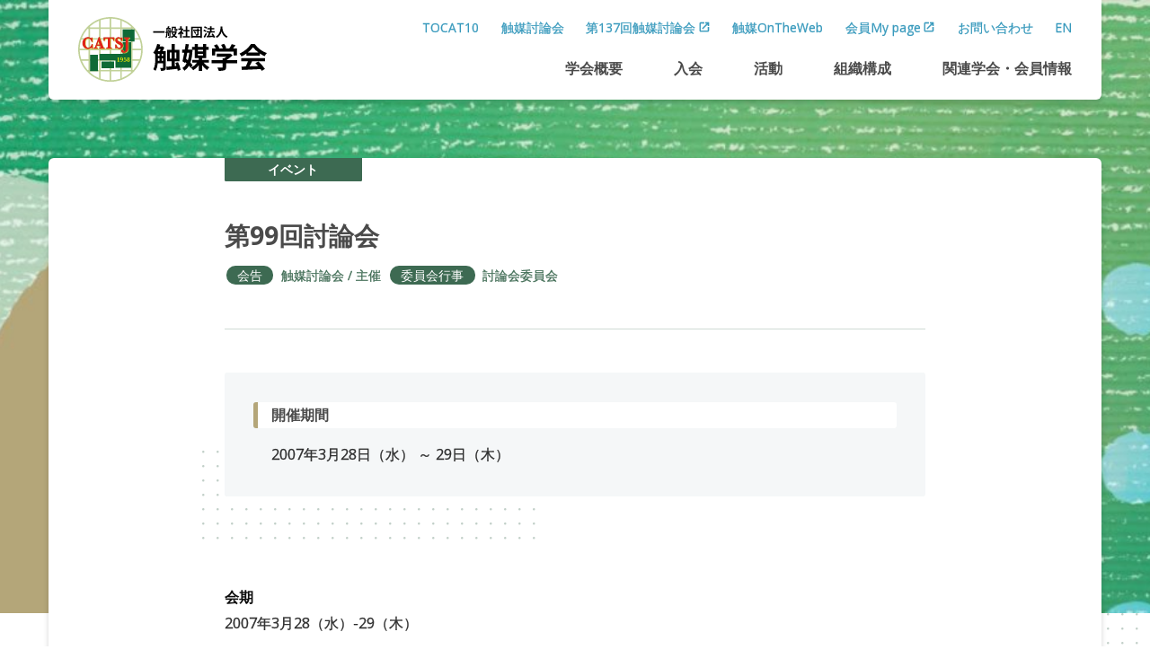

--- FILE ---
content_type: text/html; charset=UTF-8
request_url: https://catsj.jp/event/2958
body_size: 8176
content:
<!DOCTYPE html>
<html lang="ja">
<head>
<meta charset="UTF-8">
<meta name="viewport" content="width=device-width, initial-scale=1">
<meta property="og:type" content="article">
<meta property="og:url" content="https://catsj.jp/event/2958">
<meta property="og:title" content="第99回討論会">
<meta property="og:description" content="会期 2007年3月28（水）-29（木） 開催地 兵庫県神戸市　神戸大学六甲台キャンパス　 プログラム B講演 A口頭講演 Aポスター講演">
<meta property="og:site_name" content="触媒学会">
<meta property="og:image" content="https://catsj.jp/wp/wp-content/themes/catsj_2404/img/share/logo-ogp.png">

<link rel="shortcut icon" href="https://catsj.jp/wp/wp-content/themes/catsj_2404/img/share/favicon.ico">
<link rel="icon" type="image/png" href="https://catsj.jp/wp/wp-content/themes/catsj_2404/img/share/icon-192x192.png">
<link rel="apple-touch-icon" type="image/png" href="https://catsj.jp/wp/wp-content/themes/catsj_2404/img/share/apple-touch-icon-180x180.png">

<meta name="google-site-verification" content="f8GeS-idjW9azMRfq6OXKyC5SaALGv9MdVgpLhaUn9A" />
<script async src="https://www.googletagmanager.com/gtag/js?id=UA-73944181-8"></script>
<script>
window.dataLayer = window.dataLayer || [];
function gtag(){dataLayer.push(arguments);}
gtag('js', new Date());
gtag('config', 'UA-73944181-8');
</script>
<title>第99回討論会 &#8211; 触媒学会</title>
<meta name='robots' content='max-image-preview:large' />
	<style>img:is([sizes="auto" i], [sizes^="auto," i]) { contain-intrinsic-size: 3000px 1500px }</style>
	<link rel='dns-prefetch' href='//fonts.googleapis.com' />
<link rel='dns-prefetch' href='//maxcdn.bootstrapcdn.com' />
<link rel='stylesheet' id='wp-block-library-css' href='https://catsj.jp/wp/wp-includes/css/dist/block-library/style.min.css' type='text/css' media='all' />
<style id='classic-theme-styles-inline-css' type='text/css'>
/*! This file is auto-generated */
.wp-block-button__link{color:#fff;background-color:#32373c;border-radius:9999px;box-shadow:none;text-decoration:none;padding:calc(.667em + 2px) calc(1.333em + 2px);font-size:1.125em}.wp-block-file__button{background:#32373c;color:#fff;text-decoration:none}
</style>
<style id='global-styles-inline-css' type='text/css'>
:root{--wp--preset--aspect-ratio--square: 1;--wp--preset--aspect-ratio--4-3: 4/3;--wp--preset--aspect-ratio--3-4: 3/4;--wp--preset--aspect-ratio--3-2: 3/2;--wp--preset--aspect-ratio--2-3: 2/3;--wp--preset--aspect-ratio--16-9: 16/9;--wp--preset--aspect-ratio--9-16: 9/16;--wp--preset--color--black: #000000;--wp--preset--color--cyan-bluish-gray: #abb8c3;--wp--preset--color--white: #ffffff;--wp--preset--color--pale-pink: #f78da7;--wp--preset--color--vivid-red: #cf2e2e;--wp--preset--color--luminous-vivid-orange: #ff6900;--wp--preset--color--luminous-vivid-amber: #fcb900;--wp--preset--color--light-green-cyan: #7bdcb5;--wp--preset--color--vivid-green-cyan: #00d084;--wp--preset--color--pale-cyan-blue: #8ed1fc;--wp--preset--color--vivid-cyan-blue: #0693e3;--wp--preset--color--vivid-purple: #9b51e0;--wp--preset--gradient--vivid-cyan-blue-to-vivid-purple: linear-gradient(135deg,rgba(6,147,227,1) 0%,rgb(155,81,224) 100%);--wp--preset--gradient--light-green-cyan-to-vivid-green-cyan: linear-gradient(135deg,rgb(122,220,180) 0%,rgb(0,208,130) 100%);--wp--preset--gradient--luminous-vivid-amber-to-luminous-vivid-orange: linear-gradient(135deg,rgba(252,185,0,1) 0%,rgba(255,105,0,1) 100%);--wp--preset--gradient--luminous-vivid-orange-to-vivid-red: linear-gradient(135deg,rgba(255,105,0,1) 0%,rgb(207,46,46) 100%);--wp--preset--gradient--very-light-gray-to-cyan-bluish-gray: linear-gradient(135deg,rgb(238,238,238) 0%,rgb(169,184,195) 100%);--wp--preset--gradient--cool-to-warm-spectrum: linear-gradient(135deg,rgb(74,234,220) 0%,rgb(151,120,209) 20%,rgb(207,42,186) 40%,rgb(238,44,130) 60%,rgb(251,105,98) 80%,rgb(254,248,76) 100%);--wp--preset--gradient--blush-light-purple: linear-gradient(135deg,rgb(255,206,236) 0%,rgb(152,150,240) 100%);--wp--preset--gradient--blush-bordeaux: linear-gradient(135deg,rgb(254,205,165) 0%,rgb(254,45,45) 50%,rgb(107,0,62) 100%);--wp--preset--gradient--luminous-dusk: linear-gradient(135deg,rgb(255,203,112) 0%,rgb(199,81,192) 50%,rgb(65,88,208) 100%);--wp--preset--gradient--pale-ocean: linear-gradient(135deg,rgb(255,245,203) 0%,rgb(182,227,212) 50%,rgb(51,167,181) 100%);--wp--preset--gradient--electric-grass: linear-gradient(135deg,rgb(202,248,128) 0%,rgb(113,206,126) 100%);--wp--preset--gradient--midnight: linear-gradient(135deg,rgb(2,3,129) 0%,rgb(40,116,252) 100%);--wp--preset--font-size--small: 13px;--wp--preset--font-size--medium: 20px;--wp--preset--font-size--large: 36px;--wp--preset--font-size--x-large: 42px;--wp--preset--spacing--20: 0.44rem;--wp--preset--spacing--30: 0.67rem;--wp--preset--spacing--40: 1rem;--wp--preset--spacing--50: 1.5rem;--wp--preset--spacing--60: 2.25rem;--wp--preset--spacing--70: 3.38rem;--wp--preset--spacing--80: 5.06rem;--wp--preset--shadow--natural: 6px 6px 9px rgba(0, 0, 0, 0.2);--wp--preset--shadow--deep: 12px 12px 50px rgba(0, 0, 0, 0.4);--wp--preset--shadow--sharp: 6px 6px 0px rgba(0, 0, 0, 0.2);--wp--preset--shadow--outlined: 6px 6px 0px -3px rgba(255, 255, 255, 1), 6px 6px rgba(0, 0, 0, 1);--wp--preset--shadow--crisp: 6px 6px 0px rgba(0, 0, 0, 1);}:where(.is-layout-flex){gap: 0.5em;}:where(.is-layout-grid){gap: 0.5em;}body .is-layout-flex{display: flex;}.is-layout-flex{flex-wrap: wrap;align-items: center;}.is-layout-flex > :is(*, div){margin: 0;}body .is-layout-grid{display: grid;}.is-layout-grid > :is(*, div){margin: 0;}:where(.wp-block-columns.is-layout-flex){gap: 2em;}:where(.wp-block-columns.is-layout-grid){gap: 2em;}:where(.wp-block-post-template.is-layout-flex){gap: 1.25em;}:where(.wp-block-post-template.is-layout-grid){gap: 1.25em;}.has-black-color{color: var(--wp--preset--color--black) !important;}.has-cyan-bluish-gray-color{color: var(--wp--preset--color--cyan-bluish-gray) !important;}.has-white-color{color: var(--wp--preset--color--white) !important;}.has-pale-pink-color{color: var(--wp--preset--color--pale-pink) !important;}.has-vivid-red-color{color: var(--wp--preset--color--vivid-red) !important;}.has-luminous-vivid-orange-color{color: var(--wp--preset--color--luminous-vivid-orange) !important;}.has-luminous-vivid-amber-color{color: var(--wp--preset--color--luminous-vivid-amber) !important;}.has-light-green-cyan-color{color: var(--wp--preset--color--light-green-cyan) !important;}.has-vivid-green-cyan-color{color: var(--wp--preset--color--vivid-green-cyan) !important;}.has-pale-cyan-blue-color{color: var(--wp--preset--color--pale-cyan-blue) !important;}.has-vivid-cyan-blue-color{color: var(--wp--preset--color--vivid-cyan-blue) !important;}.has-vivid-purple-color{color: var(--wp--preset--color--vivid-purple) !important;}.has-black-background-color{background-color: var(--wp--preset--color--black) !important;}.has-cyan-bluish-gray-background-color{background-color: var(--wp--preset--color--cyan-bluish-gray) !important;}.has-white-background-color{background-color: var(--wp--preset--color--white) !important;}.has-pale-pink-background-color{background-color: var(--wp--preset--color--pale-pink) !important;}.has-vivid-red-background-color{background-color: var(--wp--preset--color--vivid-red) !important;}.has-luminous-vivid-orange-background-color{background-color: var(--wp--preset--color--luminous-vivid-orange) !important;}.has-luminous-vivid-amber-background-color{background-color: var(--wp--preset--color--luminous-vivid-amber) !important;}.has-light-green-cyan-background-color{background-color: var(--wp--preset--color--light-green-cyan) !important;}.has-vivid-green-cyan-background-color{background-color: var(--wp--preset--color--vivid-green-cyan) !important;}.has-pale-cyan-blue-background-color{background-color: var(--wp--preset--color--pale-cyan-blue) !important;}.has-vivid-cyan-blue-background-color{background-color: var(--wp--preset--color--vivid-cyan-blue) !important;}.has-vivid-purple-background-color{background-color: var(--wp--preset--color--vivid-purple) !important;}.has-black-border-color{border-color: var(--wp--preset--color--black) !important;}.has-cyan-bluish-gray-border-color{border-color: var(--wp--preset--color--cyan-bluish-gray) !important;}.has-white-border-color{border-color: var(--wp--preset--color--white) !important;}.has-pale-pink-border-color{border-color: var(--wp--preset--color--pale-pink) !important;}.has-vivid-red-border-color{border-color: var(--wp--preset--color--vivid-red) !important;}.has-luminous-vivid-orange-border-color{border-color: var(--wp--preset--color--luminous-vivid-orange) !important;}.has-luminous-vivid-amber-border-color{border-color: var(--wp--preset--color--luminous-vivid-amber) !important;}.has-light-green-cyan-border-color{border-color: var(--wp--preset--color--light-green-cyan) !important;}.has-vivid-green-cyan-border-color{border-color: var(--wp--preset--color--vivid-green-cyan) !important;}.has-pale-cyan-blue-border-color{border-color: var(--wp--preset--color--pale-cyan-blue) !important;}.has-vivid-cyan-blue-border-color{border-color: var(--wp--preset--color--vivid-cyan-blue) !important;}.has-vivid-purple-border-color{border-color: var(--wp--preset--color--vivid-purple) !important;}.has-vivid-cyan-blue-to-vivid-purple-gradient-background{background: var(--wp--preset--gradient--vivid-cyan-blue-to-vivid-purple) !important;}.has-light-green-cyan-to-vivid-green-cyan-gradient-background{background: var(--wp--preset--gradient--light-green-cyan-to-vivid-green-cyan) !important;}.has-luminous-vivid-amber-to-luminous-vivid-orange-gradient-background{background: var(--wp--preset--gradient--luminous-vivid-amber-to-luminous-vivid-orange) !important;}.has-luminous-vivid-orange-to-vivid-red-gradient-background{background: var(--wp--preset--gradient--luminous-vivid-orange-to-vivid-red) !important;}.has-very-light-gray-to-cyan-bluish-gray-gradient-background{background: var(--wp--preset--gradient--very-light-gray-to-cyan-bluish-gray) !important;}.has-cool-to-warm-spectrum-gradient-background{background: var(--wp--preset--gradient--cool-to-warm-spectrum) !important;}.has-blush-light-purple-gradient-background{background: var(--wp--preset--gradient--blush-light-purple) !important;}.has-blush-bordeaux-gradient-background{background: var(--wp--preset--gradient--blush-bordeaux) !important;}.has-luminous-dusk-gradient-background{background: var(--wp--preset--gradient--luminous-dusk) !important;}.has-pale-ocean-gradient-background{background: var(--wp--preset--gradient--pale-ocean) !important;}.has-electric-grass-gradient-background{background: var(--wp--preset--gradient--electric-grass) !important;}.has-midnight-gradient-background{background: var(--wp--preset--gradient--midnight) !important;}.has-small-font-size{font-size: var(--wp--preset--font-size--small) !important;}.has-medium-font-size{font-size: var(--wp--preset--font-size--medium) !important;}.has-large-font-size{font-size: var(--wp--preset--font-size--large) !important;}.has-x-large-font-size{font-size: var(--wp--preset--font-size--x-large) !important;}
:where(.wp-block-post-template.is-layout-flex){gap: 1.25em;}:where(.wp-block-post-template.is-layout-grid){gap: 1.25em;}
:where(.wp-block-columns.is-layout-flex){gap: 2em;}:where(.wp-block-columns.is-layout-grid){gap: 2em;}
:root :where(.wp-block-pullquote){font-size: 1.5em;line-height: 1.6;}
</style>
<link rel='stylesheet' id='theme-style-css' href='https://catsj.jp/wp/wp-content/themes/catsj_2404/style.css?fver=20240405065042' type='text/css' media='all' />
<link rel='stylesheet' id='font-material-css' href='https://fonts.googleapis.com/icon?family=Material+Icons' type='text/css' media='all' />
<link rel='stylesheet' id='font-awesome-css' href='https://maxcdn.bootstrapcdn.com/font-awesome/4.7.0/css/font-awesome.min.css' type='text/css' media='all' />
<script type="text/javascript" src="https://catsj.jp/wp/wp-content/themes/catsj_2404/lib/stile/js/stile-full.min.js?fver=20240405064910" id="stile-js"></script>
<script type="text/javascript" src="https://catsj.jp/wp/wp-content/themes/catsj_2404/lib/stomp/background-image/background-image.min.js?fver=20240405064910" id="st-background-image-js"></script>
<script type="text/javascript" src="https://catsj.jp/wp/wp-content/themes/catsj_2404/lib/stomp/slide-show/slide-show.min.js?fver=20240405064910" id="st-slide-show-js"></script>
<link rel="https://api.w.org/" href="https://catsj.jp/wp-json/" /><link rel="canonical" href="https://catsj.jp/event/2958" />
<link rel='shortlink' href='https://catsj.jp/?p=2958' />
<link rel="alternate" title="oEmbed (JSON)" type="application/json+oembed" href="https://catsj.jp/wp-json/oembed/1.0/embed?url=https%3A%2F%2Fcatsj.jp%2Fevent%2F2958" />
<link rel="alternate" title="oEmbed (XML)" type="text/xml+oembed" href="https://catsj.jp/wp-json/oembed/1.0/embed?url=https%3A%2F%2Fcatsj.jp%2Fevent%2F2958&#038;format=xml" />
<link rel='prev' title='水素の製造と利用のための触媒技術研究会勉強会' href='https://catsj.jp/event/3223' />
<link rel='next' title='第1回工業触媒研究会研修会' href='https://catsj.jp/event/4291' />
<link rel="icon" href="https://catsj.jp/wp/wp-content/themes/catsj_2404/img/share/favicon.ico" sizes="32x32" />
<link rel="icon" href="https://catsj.jp/wp/wp-content/themes/catsj_2404/img/share/favicon.ico" sizes="192x192" />
<link rel="apple-touch-icon" href="https://catsj.jp/wp/wp-content/themes/catsj_2404/img/share/favicon.ico" />
<meta name="msapplication-TileImage" content="https://catsj.jp/wp/wp-content/themes/catsj_2404/img/share/favicon.ico" />
</head>

<body class="wp-singular event-template-default single single-event postid-2958 wp-theme-catsj_2404 site-lang-ja">
<div id="page" class="site">
	<header id="masthead" class="site-header" role="banner">

		<div class="site-header-upper">
			<div class="site-header-nav screen-only stile-anchor-external">
				<div class="site-header-menu">
					<ul class="menu"><li id="menu-item-19221"><a href="https://catsj.jp/tocat10" target="">TOCAT10</a></li><li id="menu-item-1375"><a href="https://catsj.jp/catsj-meeting" target="">触媒討論会</a></li><li id="menu-item-13500"><a href="https://catsj137.infotecs.jp/" target="">第137回触媒討論会</a></li><li id="menu-item-266"><a href="https://catsj.jp/jnl" target="">触媒OnTheWeb</a></li><li id="menu-item-12152"><a href="https://service.gakkai.ne.jp/solti-asp-member/auth/CATSJ" target="">会員My page</a></li><li id="menu-item-469"><a href="https://catsj.jp/contact" target="">お問い合わせ</a></li><li id="menu-item-1376"><a href="https://catsj.jp/en" target="">EN</a></li></ul>				</div>
			</div>
			<h1 class="site-branding">
				<a href="https://catsj.jp" rel="home" class="part-site-branding ja">
	<img class="site-title ja" src="https://catsj.jp/wp/wp-content/themes/catsj_2404/img/title-ja.svg" alt="触媒学会">
</a>
			</h1>
		</div>

		<div class="site-header-lower">
			<div class="site-global-nav-bar">
				<div class="site-global-nav-bar-inner scroll scroll-shadow">
					<ul class="menu ja"><li id="menu-item-8" class="group"><label for="panel-8-ctrl"><div><span>学会概要</span></div></label></li><li id="menu-item-9" class="group"><label for="panel-9-ctrl"><div><span>入会</span></div></label></li><li id="menu-item-10" class="group"><label for="panel-10-ctrl"><div><span>活動</span></div></label></li><li id="menu-item-11" class="group"><label for="panel-11-ctrl"><div><span>組織構成</span></div></label></li><li id="menu-item-12" class="group"><label for="panel-12-ctrl"><div><span>関連学会</span>・<span>会員情報</span></div></label></li></ul>				</div>
			</div>
		</div>
		<div class="site-global-nav-panel-wrapper screen-only">
			<div id="panel-8" class="site-global-nav-panel screen-only">
				<ul class="menu"><li id="menu-item-428"><a href="https://catsj.jp/about" target=""><div>概要</div></a></li><li id="menu-item-429"><a href="https://catsj.jp/message-from-president" target=""><div>ごあいさつ</div></a></li><li id="menu-item-430"><a href="https://catsj.jp/history" target=""><div>歴史</div></a></li><li id="menu-item-431"><a href="https://catsj.jp/trend-of-membership" target=""><div>会員数</div></a></li><li id="menu-item-432"><a href="https://catsj.jp/award" target=""><div>本会各賞</div></a></li><li id="menu-item-433"><a href="https://catsj.jp/logo" target=""><div>ロゴマーク</div></a></li><li id="menu-item-434"><a href="https://catsj.jp/article-of-association" target=""><div>定款・細則・規程</div></a></li><li id="menu-item-435"><a href="https://catsj.jp/ethical-codes" target=""><div>触媒学会倫理規定</div></a></li></ul>			</div>
			<div id="panel-9" class="site-global-nav-panel screen-only">
				<ul class="menu"><li id="menu-item-436"><a href="https://catsj.jp/join" target=""><div>ご入会の勧め</div></a></li><li id="menu-item-437"><a href="https://catsj.jp/how-to-join" target=""><div>入会方法</div></a></li><li id="menu-item-438"><a href="https://catsj.jp/login" target=""><div>登録情報照会・変更，退会</div></a></li><li id="menu-item-5478"><a href="https://catsj.jp/mypage" target=""><div>会員専用コンテンツ</div></a></li></ul>			</div>
			<div id="panel-10" class="site-global-nav-panel screen-only">
				<ul class="menu"><li id="menu-item-440"><a href="https://catsj.jp/activity" target=""><div>活動概要</div></a></li><li id="menu-item-441"><a href="https://catsj.jp/catsj-meeting" target=""><div>触媒討論会</div></a></li><li id="menu-item-442"><a href="https://catsj.jp/journal" target=""><div>会誌、メールマガジン</div></a></li><li id="menu-item-1147"><a href="https://catsj.jp/reference-catalyst-committee" target=""><div>参照触媒</div></a></li><li id="menu-item-10902"><a href="https://catsj.jp/reference-catalyst-committee/reference-catalyst-haihu" target=""><div>参照触媒配布申込方法</div></a></li><li id="menu-item-444"><a href="https://catsj.jp/outreach-activities" target=""><div>教育／触媒の解説</div></a></li><li id="menu-item-445"><a href="https://catsj.jp/publications" target=""><div>出版／資料販売</div></a></li><li id="menu-item-446"><a href="https://catsj.jp/related-sites" target=""><div>情報交流</div></a></li><li id="menu-item-447"><a href="https://catsj.jp/cohost-sponsored" target=""><div>共催・協賛・後援</div></a></li><li id="menu-item-448"><a href="https://catsj.jp/advertisement" target=""><div>広告掲載のお願い</div></a></li><li id="menu-item-449"><a href="https://catsj.jp/activity-report" target=""><div>活動報告</div></a></li></ul>			</div>
			<div id="panel-11" class="site-global-nav-panel screen-only">
				<ul class="menu"><li id="menu-item-456"><a href="https://catsj.jp/organization" target=""><div>組織概要</div></a></li><li id="menu-item-457"><a href="https://catsj.jp/committee" target=""><div>委員会</div></a></li><li id="menu-item-450"><a href="https://catsj.jp/division" target=""><div>部会・研究会</div></a></li><li id="menu-item-454"><a href="https://catsj.jp/junior" target=""><div>若手会</div></a></li><li id="menu-item-455"><a href="https://catsj.jp/senior" target=""><div>シニア懇談会</div></a></li><li id="menu-item-451"><a href="https://catsj.jp/hokkaido-branch" target=""><div>北海道支部</div></a></li><li id="menu-item-452"><a href="https://catsj.jp/east-japan-branch" target=""><div>東日本支部</div></a></li><li id="menu-item-453"><a href="https://catsj.jp/west-japan-branch" target=""><div>西日本支部</div></a></li></ul>			</div>
			<div id="panel-12" class="site-global-nav-panel screen-only">
				<ul class="menu"><li id="menu-item-459"><a href="https://catsj.jp/link-edu" target=""><div>触媒研究機関</div></a></li><li id="menu-item-460"><a href="https://catsj.jp/link-olg" target=""><div>関連学会・協会・団体</div></a></li><li id="menu-item-461"><a href="https://catsj.jp/corporate-member" target=""><div>団体会員</div></a></li></ul>			</div>
		</div>
	</header>
<aside class="aside-visual">
			<section class="st-background-image" id="_background_image-2">
			<div class="st-background-image-strip">
				<ul class="st-background-image-slides">
<li data-img="https://catsj.jp/wp/wp-content/uploads/2020/01/bg1-1280x507.jpg" data-img-phone="https://catsj.jp/wp/wp-content/uploads/2020/01/bg1-640x253.jpg"></li><li data-img="https://catsj.jp/wp/wp-content/uploads/2020/01/bg2-1280x507.jpg" data-img-phone="https://catsj.jp/wp/wp-content/uploads/2020/01/bg2-640x253.jpg"></li><li data-img="https://catsj.jp/wp/wp-content/uploads/2020/01/bg3-1280x507.jpg" data-img-phone="https://catsj.jp/wp/wp-content/uploads/2020/01/bg3-640x253.jpg"></li>				</ul>
			</div>
			<script>st_background_image_initialize('_background_image-2', {"effect_type":"fade","duration_time":8,"transition_time":2,"is_random_timing":true,"is_autoplay":true,"zoom_rate":1});</script>
					</section>

</aside>

	<div id="content" class="site-content">
	<div id="primary" class="content-area">
		<main id="main" class="site-main" role="main">

<article id="post-2958" class="entry entry-event finished post-2958 event type-event status-publish hentry post_lang-ja event_category-catsj-meeting event_category-organizer event_category-meeting">
	<div class="entry-inner">

		<header class="entry-header has-info long" data-stile="scroll-effect">
			<div class="post-type">イベント</div>
			<h2 class="title long" data-length="short"><div><span>第</span>99<span>回討論会</span></div></h2>
			<div class="info">
				<div class="list-cat"><a href="https://catsj.jp/event/category/announce" rel="tag" class="event_category-announce root">会告</a><a href="https://catsj.jp/event/category/catsj-meeting" rel="tag" class="event_category-catsj-meeting">触媒討論会</a><a href="https://catsj.jp/event/category/organizer" rel="tag" class="event_category-organizer">主催</a><a href="https://catsj.jp/event/category/committee" rel="tag" class="event_category-committee root">委員会行事</a><a href="https://catsj.jp/event/category/meeting" rel="tag" class="event_category-meeting">討論会委員会</a></div>			</div>
		</header>

		<div class="entry-section event">
			<div class="note stile alt">
				<h3>開催期間</h3>
				<p class="date"><span class="date-item"><span class="year">2007年</span><span class="month">3</span>月<span class="day">28</span>日（水） ～ </span> <span class="date-item"><span class="day">29</span>日（木）</span></p>
			</div>
		</div>

		<div class="entry-content stile">
			<p><strong>会期</strong><br />
2007年3月28（水）-29（木）</p>
<p><strong>開催地</strong><br />
兵庫県神戸市　神戸大学六甲台キャンパス　</p>
<p><strong>プログラム</strong><br />
<a href="https://catsj.jp/wp/wp-content/uploads/2007/01/99b.pdf">B講演</a><br />
A口頭講演<br />
<a href="https://catsj.jp/wp/wp-content/uploads/2007/01/99a.pdf">Aポスター講演</a></p>
		</div>

		<aside class="aside-page-break">
	</aside>
				<aside class="aside-share">
	<ul class="list-sns">
		<li><a href="http://www.facebook.com/sharer.php?u=https://catsj.jp/event/2958&amp;t=第99回討論会">Facebook</a></li>
		<li><a href="http://twitter.com/intent/tweet?url=https://catsj.jp/event/2958&amp;text=第99回討論会">Twitter</a></li>
		<li><a href="http://line.me/R/msg/text/?第99回討論会%0D%0Ahttps://catsj.jp/event/2958">LINE</a></li>
	</ul>
</aside>
		<aside class="aside-post-navigation">
	<div>

	<nav class="navigation post-navigation" aria-label="投稿ナビゲーション">
		<h2 class="screen-reader-text">投稿ナビゲーション</h2>
		<div class="nav-links"><div class="nav-previous"><a href="https://catsj.jp/event/3223" rel="prev">前へ</a></div><div class="nav-list"><a href="https://catsj.jp/event">一覧へ</a></div><div class="nav-next"><a href="https://catsj.jp/event/4291" rel="next">次へ</a></div></div>
	</nav>	</div>
</aside>

	</div>
</article>

		</main>
	</div>
	</div><!-- #content -->

	<footer id="colophon" class="site-footer" role="contentinfo">
		<div class="site-footer-ad">
			<div class="site-footer-ad-head">
				<span class="title-ad">Ads</span>
				<a href="https://catsj.jp/advertisement">広告出稿してみませんか</a>
			</div>
			<aside class="ad-area" role="complementary" aria-label="Footer">
	<div class="ad-column large">
		<section id="media_image-56" class="widget widget_media_image"><a href="https://www.ne-chemcat.co.jp/"><img width="200" height="66" src="https://catsj.jp/wp/wp-content/uploads/2024/04/7440295721f1fa6e0b62b5c3c849efe9.jpg" class="image wp-image-17225  attachment-full size-full" alt="" style="max-width: 100%; height: auto;" decoding="async" loading="lazy" /></a></section><section id="media_image-7" class="widget widget_media_image"><a href="https://www.clariant.com/ja-JP/Corporate" target="_blank"><img width="1250" height="413" src="https://catsj.jp/wp/wp-content/uploads/2025/08/f13b3daa1bb9403439f148bd76062ee1.jpg" class="image wp-image-19238  attachment-full size-full" alt="" style="max-width: 100%; height: auto;" decoding="async" loading="lazy" srcset="https://catsj.jp/wp/wp-content/uploads/2025/08/f13b3daa1bb9403439f148bd76062ee1.jpg 1250w, https://catsj.jp/wp/wp-content/uploads/2025/08/f13b3daa1bb9403439f148bd76062ee1-640x211.jpg 640w, https://catsj.jp/wp/wp-content/uploads/2025/08/f13b3daa1bb9403439f148bd76062ee1-960x317.jpg 960w, https://catsj.jp/wp/wp-content/uploads/2025/08/f13b3daa1bb9403439f148bd76062ee1-320x106.jpg 320w, https://catsj.jp/wp/wp-content/uploads/2025/08/f13b3daa1bb9403439f148bd76062ee1-480x159.jpg 480w" sizes="auto, (max-width: 1250px) 100vw, 1250px" /></a></section><section id="media_image-59" class="widget widget_media_image"><a href="https://www.microtrac-info.com/carbon_neutral_catsj.html"><img width="200" height="66" src="https://catsj.jp/wp/wp-content/uploads/2025/02/29ed3e292d0e9ddb88a72f2ef240acd9.jpg" class="image wp-image-18225  attachment-full size-full" alt="" style="max-width: 100%; height: auto;" decoding="async" loading="lazy" /></a></section><section id="media_image-64" class="widget widget_media_image"><a href="https://jp.mitsuichemicals.com/jp/techno/csa/index.htm"><img width="640" height="200" src="https://catsj.jp/wp/wp-content/uploads/2025/07/286b085ae6bfc82fc3f5d0c0c9bd53fc.jpg" class="image wp-image-19159  attachment-full size-full" alt="" style="max-width: 100%; height: auto;" decoding="async" loading="lazy" srcset="https://catsj.jp/wp/wp-content/uploads/2025/07/286b085ae6bfc82fc3f5d0c0c9bd53fc.jpg 640w, https://catsj.jp/wp/wp-content/uploads/2025/07/286b085ae6bfc82fc3f5d0c0c9bd53fc-320x100.jpg 320w, https://catsj.jp/wp/wp-content/uploads/2025/07/286b085ae6bfc82fc3f5d0c0c9bd53fc-480x150.jpg 480w" sizes="auto, (max-width: 640px) 100vw, 640px" /></a></section>	</div>
	<div class="ad-column small">
		<section id="media_image-43" class="widget widget_media_image"><a href="https://corporate.evonik.jp/ja"><img width="640" height="200" src="https://catsj.jp/wp/wp-content/uploads/2021/10/bnr-ev2.jpg" class="image wp-image-11369  attachment-full size-full" alt="" style="max-width: 100%; height: auto;" decoding="async" loading="lazy" srcset="https://catsj.jp/wp/wp-content/uploads/2021/10/bnr-ev2.jpg 640w, https://catsj.jp/wp/wp-content/uploads/2021/10/bnr-ev2-320x100.jpg 320w, https://catsj.jp/wp/wp-content/uploads/2021/10/bnr-ev2-480x150.jpg 480w" sizes="auto, (max-width: 640px) 100vw, 640px" /></a></section><section id="media_image-37" class="widget widget_media_image"><a href="https://www.nippon-ketjen.co.jp/" target="_blank"><img width="640" height="200" src="https://catsj.jp/wp/wp-content/uploads/2020/03/bnr-nk-640x200.jpg" class="image wp-image-5634  attachment-medium size-medium" alt="" style="max-width: 100%; height: auto;" decoding="async" loading="lazy" srcset="https://catsj.jp/wp/wp-content/uploads/2020/03/bnr-nk.jpg 640w, https://catsj.jp/wp/wp-content/uploads/2020/03/bnr-nk-320x100.jpg 320w, https://catsj.jp/wp/wp-content/uploads/2020/03/bnr-nk-480x150.jpg 480w" sizes="auto, (max-width: 640px) 100vw, 640px" /></a></section><section id="media_image-14" class="widget widget_media_image"><a href="http://www.jgccc.com/" target="_blank"><img width="640" height="200" src="https://catsj.jp/wp/wp-content/uploads/2020/03/bnr-nks-jp.jpg" class="image wp-image-5639  attachment-full size-full" alt="" style="max-width: 100%; height: auto;" decoding="async" loading="lazy" srcset="https://catsj.jp/wp/wp-content/uploads/2020/03/bnr-nks-jp.jpg 640w, https://catsj.jp/wp/wp-content/uploads/2020/03/bnr-nks-jp-320x100.jpg 320w, https://catsj.jp/wp/wp-content/uploads/2020/03/bnr-nks-jp-480x150.jpg 480w" sizes="auto, (max-width: 640px) 100vw, 640px" /></a></section><section id="media_image-16" class="widget widget_media_image"><a href="http://www.n-u.co.jp/jp/" target="_blank"><img width="640" height="200" src="https://catsj.jp/wp/wp-content/uploads/2020/03/bnr-nu-jp.jpg" class="image wp-image-5643  attachment-full size-full" alt="" style="max-width: 100%; height: auto;" decoding="async" loading="lazy" srcset="https://catsj.jp/wp/wp-content/uploads/2020/03/bnr-nu-jp.jpg 640w, https://catsj.jp/wp/wp-content/uploads/2020/03/bnr-nu-jp-320x100.jpg 320w, https://catsj.jp/wp/wp-content/uploads/2020/03/bnr-nu-jp-480x150.jpg 480w" sizes="auto, (max-width: 640px) 100vw, 640px" /></a></section><section id="media_image-62" class="widget widget_media_image"><a href="https://www.universe-kk.co.jp/"><img width="434" height="138" src="https://catsj.jp/wp/wp-content/uploads/2025/05/97f35b393ee96262119ed5763c35baac.png" class="image wp-image-18697  attachment-full size-full" alt="" style="max-width: 100%; height: auto;" decoding="async" loading="lazy" srcset="https://catsj.jp/wp/wp-content/uploads/2025/05/97f35b393ee96262119ed5763c35baac.png 434w, https://catsj.jp/wp/wp-content/uploads/2025/05/97f35b393ee96262119ed5763c35baac-320x102.png 320w" sizes="auto, (max-width: 434px) 100vw, 434px" /></a></section>	</div>


</aside>
		</div>
		<div class="site-footer-banner">
			<aside class="banner-area" role="complementary" aria-label="Footer">
	<div class="banner-column">
		<section id="media_image-61" class="widget widget_media_image"><a href="https://catsj.jp/junior"><img width="640" height="200" src="https://catsj.jp/wp/wp-content/uploads/2025/03/596ae791409cb94920ec2e1116a3b383.jpg" class="image wp-image-18400  attachment-full size-full" alt="" style="max-width: 100%; height: auto;" decoding="async" loading="lazy" srcset="https://catsj.jp/wp/wp-content/uploads/2025/03/596ae791409cb94920ec2e1116a3b383.jpg 640w, https://catsj.jp/wp/wp-content/uploads/2025/03/596ae791409cb94920ec2e1116a3b383-320x100.jpg 320w, https://catsj.jp/wp/wp-content/uploads/2025/03/596ae791409cb94920ec2e1116a3b383-480x150.jpg 480w" sizes="auto, (max-width: 640px) 100vw, 640px" /></a></section><section id="media_image-27" class="widget widget_media_image"><a href="https://tocat.catsj.jp/10/" target="_blank"><img width="640" height="172" src="https://catsj.jp/wp/wp-content/uploads/2025/02/a9fd32904be74b76204d36e3bce04d6d-640x172.jpg" class="image wp-image-18317  attachment-medium size-medium" alt="" style="max-width: 100%; height: auto;" decoding="async" loading="lazy" srcset="https://catsj.jp/wp/wp-content/uploads/2025/02/a9fd32904be74b76204d36e3bce04d6d-640x172.jpg 640w, https://catsj.jp/wp/wp-content/uploads/2025/02/a9fd32904be74b76204d36e3bce04d6d-1280x344.jpg 1280w, https://catsj.jp/wp/wp-content/uploads/2025/02/a9fd32904be74b76204d36e3bce04d6d-960x258.jpg 960w, https://catsj.jp/wp/wp-content/uploads/2025/02/a9fd32904be74b76204d36e3bce04d6d-1536x413.jpg 1536w, https://catsj.jp/wp/wp-content/uploads/2025/02/a9fd32904be74b76204d36e3bce04d6d-320x86.jpg 320w, https://catsj.jp/wp/wp-content/uploads/2025/02/a9fd32904be74b76204d36e3bce04d6d-480x129.jpg 480w, https://catsj.jp/wp/wp-content/uploads/2025/02/a9fd32904be74b76204d36e3bce04d6d.jpg 1836w" sizes="auto, (max-width: 640px) 100vw, 640px" /></a></section><section id="media_image-36" class="widget widget_media_image"><a href="https://c-park.catsj.jp" target="_blank"><img width="640" height="200" src="https://catsj.jp/wp/wp-content/uploads/2020/02/c-park-640x200.png" class="image wp-image-2098  attachment-medium size-medium" alt="" style="max-width: 100%; height: auto;" decoding="async" loading="lazy" srcset="https://catsj.jp/wp/wp-content/uploads/2020/02/c-park.png 640w, https://catsj.jp/wp/wp-content/uploads/2020/02/c-park-320x100.png 320w, https://catsj.jp/wp/wp-content/uploads/2020/02/c-park-480x150.png 480w" sizes="auto, (max-width: 640px) 100vw, 640px" /></a></section><section id="media_image-31" class="widget widget_media_image"><a href="https://catsj.jp/catsj-meeting"><img width="640" height="200" src="https://catsj.jp/wp/wp-content/uploads/2020/02/catsj-meeting-640x200.png" class="image wp-image-1999  attachment-medium size-medium" alt="" style="max-width: 100%; height: auto;" decoding="async" loading="lazy" srcset="https://catsj.jp/wp/wp-content/uploads/2020/02/catsj-meeting.png 640w, https://catsj.jp/wp/wp-content/uploads/2020/02/catsj-meeting-320x100.png 320w, https://catsj.jp/wp/wp-content/uploads/2020/02/catsj-meeting-480x150.png 480w" sizes="auto, (max-width: 640px) 100vw, 640px" /></a></section><section id="media_image-30" class="widget widget_media_image"><a href="https://catsj.jp/jnl" target="_blank"><img width="640" height="200" src="https://catsj.jp/wp/wp-content/uploads/2020/03/bnr-s-ontheweb.jpg" class="image wp-image-5647  attachment-full size-full" alt="" style="max-width: 100%; height: auto;" decoding="async" loading="lazy" srcset="https://catsj.jp/wp/wp-content/uploads/2020/03/bnr-s-ontheweb.jpg 640w, https://catsj.jp/wp/wp-content/uploads/2020/03/bnr-s-ontheweb-320x100.jpg 320w, https://catsj.jp/wp/wp-content/uploads/2020/03/bnr-s-ontheweb-480x150.jpg 480w" sizes="auto, (max-width: 640px) 100vw, 640px" /></a></section><section id="media_image-28" class="widget widget_media_image"><a href="https://catsj.jp/publications"><img width="640" height="200" src="https://catsj.jp/wp/wp-content/uploads/2020/03/bnr-pub-640x200.jpg" class="image wp-image-5650  attachment-medium size-medium" alt="" style="max-width: 100%; height: auto;" decoding="async" loading="lazy" srcset="https://catsj.jp/wp/wp-content/uploads/2020/03/bnr-pub.jpg 640w, https://catsj.jp/wp/wp-content/uploads/2020/03/bnr-pub-320x100.jpg 320w, https://catsj.jp/wp/wp-content/uploads/2020/03/bnr-pub-480x150.jpg 480w" sizes="auto, (max-width: 640px) 100vw, 640px" /></a></section><section id="media_image-10" class="widget widget_media_image"><a href="https://catsj.jp/publications#a02" target="_blank"><img width="640" height="200" src="https://catsj.jp/wp/wp-content/uploads/2020/03/bnr-nenkan.jpg" class="image wp-image-5642  attachment-full size-full" alt="" style="max-width: 100%; height: auto;" decoding="async" loading="lazy" srcset="https://catsj.jp/wp/wp-content/uploads/2020/03/bnr-nenkan.jpg 640w, https://catsj.jp/wp/wp-content/uploads/2020/03/bnr-nenkan-320x100.jpg 320w, https://catsj.jp/wp/wp-content/uploads/2020/03/bnr-nenkan-480x150.jpg 480w" sizes="auto, (max-width: 640px) 100vw, 640px" /></a></section><section id="media_image-39" class="widget widget_media_image"><a href="http://www.icc-lyon2024.fr/"><img width="1189" height="439" src="https://catsj.jp/wp/wp-content/uploads/2021/08/ICC2024-003.jpg.png" class="image wp-image-10743  attachment-full size-full" alt="" style="max-width: 100%; height: auto;" decoding="async" loading="lazy" srcset="https://catsj.jp/wp/wp-content/uploads/2021/08/ICC2024-003.jpg.png 1189w, https://catsj.jp/wp/wp-content/uploads/2021/08/ICC2024-003.jpg-640x236.png 640w, https://catsj.jp/wp/wp-content/uploads/2021/08/ICC2024-003.jpg-960x354.png 960w, https://catsj.jp/wp/wp-content/uploads/2021/08/ICC2024-003.jpg-320x118.png 320w, https://catsj.jp/wp/wp-content/uploads/2021/08/ICC2024-003.jpg-480x177.png 480w" sizes="auto, (max-width: 1189px) 100vw, 1189px" /></a></section><section id="media_image-26" class="widget widget_media_image"><a href="https://www.jucst.org/" target="_blank"><img width="640" height="200" src="https://catsj.jp/wp/wp-content/uploads/2020/03/jucst-640x200.jpg" class="image wp-image-5651  attachment-medium size-medium" alt="" style="max-width: 100%; height: auto;" decoding="async" loading="lazy" srcset="https://catsj.jp/wp/wp-content/uploads/2020/03/jucst.jpg 640w, https://catsj.jp/wp/wp-content/uploads/2020/03/jucst-320x100.jpg 320w, https://catsj.jp/wp/wp-content/uploads/2020/03/jucst-480x150.jpg 480w" sizes="auto, (max-width: 640px) 100vw, 640px" /></a></section><section id="media_image-48" class="widget widget_media_image"><a href="https://www.icc-lyon2024.fr"><img width="640" height="194" src="https://catsj.jp/wp/wp-content/uploads/2022/06/e6d21c33236832e9c91dbf60b90f99d1-640x194.jpg" class="image wp-image-12593  attachment-medium size-medium" alt="" style="max-width: 100%; height: auto;" decoding="async" loading="lazy" srcset="https://catsj.jp/wp/wp-content/uploads/2022/06/e6d21c33236832e9c91dbf60b90f99d1-640x194.jpg 640w, https://catsj.jp/wp/wp-content/uploads/2022/06/e6d21c33236832e9c91dbf60b90f99d1-320x97.jpg 320w, https://catsj.jp/wp/wp-content/uploads/2022/06/e6d21c33236832e9c91dbf60b90f99d1-480x146.jpg 480w, https://catsj.jp/wp/wp-content/uploads/2022/06/e6d21c33236832e9c91dbf60b90f99d1.jpg 800w" sizes="auto, (max-width: 640px) 100vw, 640px" /></a></section>	</div>


</aside>
		</div>

		<div class="site-footer-misc"><a id="back-to-top" class="hidden" href="#top"></a></div>

		<div class="site-footer-main">
			<div class="site-branding">
				<a href="https://catsj.jp" rel="home" class="part-site-branding ja">
	<img class="site-title ja" src="https://catsj.jp/wp/wp-content/themes/catsj_2404/img/title-ja.svg" alt="触媒学会">
</a>
			</div>
			<div class="site-credit">
				⼀般社団法⼈ 触媒学会 事務局<br />
〒101-0062 東京都千代⽥区神⽥駿河台1-5 化学会館3階<br />
<br />
Tel: 03-3291-8224 <br />
Fax: 03-3291-8225 <br />
Email: catsj(at)pb3.so-net.ne.jp<br />
<br />
※触媒学会創⽴記念⽇の7⽉24⽇は休みです。			</div>
			<div class="site-footer-nav stile-anchor-external">
				<ul class="menu"><li id="menu-item-471"><a href="https://catsj.jp/contact" target="">お問い合わせ</a></li><li id="menu-item-470"><a href="https://catsj.jp/sitepolicy" target="">サイトポリシー</a></li></ul>			</div>
		</div>
	</footer>

</div><!-- #page -->

<script type="speculationrules">
{"prefetch":[{"source":"document","where":{"and":[{"href_matches":"\/*"},{"not":{"href_matches":["\/wp\/wp-*.php","\/wp\/wp-admin\/*","\/wp\/wp-content\/uploads\/*","\/wp\/wp-content\/*","\/wp\/wp-content\/plugins\/*","\/wp\/wp-content\/themes\/catsj_2404\/*","\/*\\?(.+)"]}},{"not":{"selector_matches":"a[rel~=\"nofollow\"]"}},{"not":{"selector_matches":".no-prefetch, .no-prefetch a"}}]},"eagerness":"conservative"}]}
</script>
<script type="text/javascript" src="https://catsj.jp/wp/wp-content/themes/catsj_2404/js/global-nav.min.js?fver=20240405064921" id="global-nav-js"></script>
<script type="text/javascript" src="https://catsj.jp/wp/wp-content/themes/catsj_2404/js/scroll-shadow.min.js?fver=20240405064921" id="scroll-shadow-js"></script>
<script type="text/javascript" src="https://catsj.jp/wp/wp-content/themes/catsj_2404/js/back-to-top.min.js?fver=20240405064921" id="back-to-top-js"></script>
<script type="text/javascript" src="https://catsj.jp/wp/wp-content/themes/catsj_2404/js/btn-toggle.min.js?fver=20240405064921" id="btn-toggle-js"></script>
<script type="text/javascript" src="https://catsj.jp/wp/wp-content/themes/catsj_2404/js/ad.min.js?fver=20240405064921" id="ad-js"></script>
<script type="text/javascript" src="https://catsj.jp/wp/wp-content/themes/catsj_2404/lib/stool/js/structure/sticky-header-scroll.min.js?fver=20240405064910" id="sticky-header-js"></script>

</body>
</html>


--- FILE ---
content_type: text/javascript
request_url: https://catsj.jp/wp/wp-content/themes/catsj_2404/lib/stool/js/structure/sticky-header-scroll.min.js?fver=20240405064910
body_size: 762
content:
"use strict";document.addEventListener("DOMContentLoaded",(function(){var t="st-sticky-header-disabled",e="sticky",i="floating",n=document.getElementsByClassName("st-sticky-header")[0],s=document.getElementsByClassName("st-sticky-header-top")[0];if(n&&s){window.ST.onBeforePrint((function(){d(!1)}));var o=document.createElement("div"),a=!1,r=!1;d(w()),window.ST.onResize(f),f(),window.ST.onScroll(l),l()}function d(e){n.classList.contains(t)&&e?n.classList.remove(t):n.classList.contains(t)||e||n.classList.add(t),e!==a&&(e||(r&&c(),r=!1),a=e)}function f(){if(d(w()),a){var t=n.offsetHeight+"px";o.style.minHeight=t,o.style.maxHeight=t,l()}}function l(){if(a)if((r?o.getBoundingClientRect().top:n.getBoundingClientRect().top)+s.offsetTop<window.ST.getWpAdminBarHeight()){r||(n.classList.add(e),n.classList.add(i),n.parentNode.insertBefore(o,n),r=!0);var t=n.offsetHeight;!function(t,e){n.style.top=-e+window.ST.getWpAdminBarHeight()+"px",n.style.transform="translateY("+(e-t)+"px)"}(s===n?0:s.offsetTop,t)}else r&&c()}function c(){n.classList.remove(e),n.classList.remove(i),n.parentNode.removeChild(o),n.style.top="",n.style.transform="",r=!1}function w(){var t=void 0!==window.STOOL_FIXED_MIN_WINDOW_WIDTH?window.STOOL_FIXED_MIN_WINDOW_WIDTH:600;if(window.innerWidth<t)return!1;if("safari"===window.ST.BROWSER)for(var e=window.navigator.userAgent.toLowerCase().split(" "),i=0;i<e.length;i+=1)if(-1!==e[i].indexOf("version")){var n=e[i].split("/");if(1<n.length)if(parseInt(n[1])<=10)return!1}return s.clientHeight<.2*window.innerHeight}}));

--- FILE ---
content_type: image/svg+xml
request_url: https://catsj.jp/wp/wp-content/themes/catsj_2404/img/link/icon-file-pdf.svg
body_size: 1002
content:
<?xml version="1.0" encoding="utf-8"?>
<!-- Generator: Adobe Illustrator 24.1.1, SVG Export Plug-In . SVG Version: 6.00 Build 0)  -->
<svg version="1.1" id="レイヤー_1" xmlns="http://www.w3.org/2000/svg" xmlns:xlink="http://www.w3.org/1999/xlink" x="0px"
	 y="0px" width="36px" height="18px" viewBox="0 0 36 18" style="enable-background:new 0 0 36 18;" xml:space="preserve">
<style type="text/css">
	.st0{fill:#3799BC;}
</style>
<g>
	<path class="st0" d="M32.5,2.5c0.5,0,1,0.4,1,1v11.1c0,0.5-0.4,1-1,1H3.5c-0.5,0-1-0.4-1-1V3.5c0-0.5,0.4-1,1-1H32.5 M32.5,1.5H3.5
		c-1.1,0-2,0.9-2,2v11.1c0,1.1,0.9,2,2,2h29.1c1.1,0,2-0.9,2-2V3.5C34.5,2.4,33.6,1.5,32.5,1.5L32.5,1.5z"/>
</g>
<path class="st0" d="M7,13.4h1.8v-3.2h1.2c1.9,0,3.4-0.9,3.4-2.9c0-2.1-1.5-2.8-3.5-2.8H7V13.4z M8.8,8.9V6h1c1.2,0,1.9,0.3,1.9,1.4
	S11,8.9,9.8,8.9H8.8z M15,13.4h2.5c2.6,0,4.3-1.5,4.3-4.5s-1.7-4.4-4.4-4.4H15V13.4z M16.8,12V6h0.6C19,6,20,6.8,20,9s-1,3-2.7,3
	H16.8z M23.5,13.4h1.8V9.8h3.2V8.4h-3.2V6H29V4.6h-5.5V13.4z"/>
</svg>


--- FILE ---
content_type: text/javascript
request_url: https://catsj.jp/wp/wp-content/themes/catsj_2404/js/global-nav.min.js?fver=20240405064921
body_size: 2163
content:
"use strict";function _typeof(e){return _typeof="function"==typeof Symbol&&"symbol"==typeof Symbol.iterator?function(e){return typeof e}:function(e){return e&&"function"==typeof Symbol&&e.constructor===Symbol&&e!==Symbol.prototype?"symbol":typeof e},_typeof(e)}function _classCallCheck(e,t){if(!(e instanceof t))throw new TypeError("Cannot call a class as a function")}function _defineProperties(e,t){for(var n=0;n<t.length;n++){var i=t[n];i.enumerable=i.enumerable||!1,i.configurable=!0,"value"in i&&(i.writable=!0),Object.defineProperty(e,_toPropertyKey(i.key),i)}}function _createClass(e,t,n){return t&&_defineProperties(e.prototype,t),n&&_defineProperties(e,n),Object.defineProperty(e,"prototype",{writable:!1}),e}function _toPropertyKey(e){var t=_toPrimitive(e,"string");return"symbol"==_typeof(t)?t:t+""}function _toPrimitive(e,t){if("object"!=_typeof(e)||!e)return e;var n=e[Symbol.toPrimitive];if(void 0!==n){var i=n.call(e,t||"default");if("object"!=_typeof(i))return i;throw new TypeError("@@toPrimitive must return a primitive value.")}return("string"===t?String:Number)(e)}!function(){var e="current",t="menu-ancestor",n="page-ancestor",i=".site-global-nav-bar",r="opened",o="touched";function l(e,t){if(t){if(window.innerWidth<=600)return t.style.left="",void(t.style.right="");var n=e.getBoundingClientRect(),i=t.getBoundingClientRect(),r=t.parentElement.getBoundingClientRect(),o=i.right-i.left,l=r.right-r.left,s=n.left-r.left;l<s+o+16?(t.style.left="",t.style.right="0px"):(t.style.left=s+"px",t.style.right="")}}document.addEventListener("DOMContentLoaded",(function(){var r=document.querySelectorAll(i+" label[for]"),o=document.querySelector(".site-global-nav-panel-wrapper");new s({menuItems:r,wrapper:o,autoClose:!0,onBeforeOpen:l});!function(i,r){for(var o=document.querySelectorAll(i+" .menu > li"),l=function(i){(o[i].classList.contains(e)||o[i].classList.contains(t)||o[i].classList.contains(n))&&a(o[i]),o[i].firstChild.addEventListener("click",(function(){a(o[i])}))},s=0;s<o.length;s+=1)l(s);function a(e){for(var t=e.parentElement;!t.classList.contains("scroll");)t=t.parentElement;if(t){var n=e.offsetLeft+e.offsetWidth;t.offsetWidth<n&&(t.scrollLeft=e.offsetLeft-r),e.offsetLeft<t.scrollLeft&&(t.scrollLeft=e.offsetLeft-r)}}}(i,20)}));var s=function(){return _createClass((function e(t){var n=this;_classCallCheck(this,e),this._openItem=null,this._openTime=0,this._scrollTop=0,this._st=null,this._isFirefox="firefox"===window.ST.BROWSER;var i=t.menuItems?t.menuItems:null;this._defMenuItem=t.defaultMenuItem?t.defaultMenuItem:null,this._wrap=t.wrapper?t.wrapper:null;var r=!!t.autoClose&&t.autoClose,o=t.groupingSuffix?t.groupingSuffix:"";this._child=t.childNav?t.childNav:null,this._onBeforeOpen=t.onBeforeOpen?t.onBeforeOpen:null,this._panels=Array.prototype.slice.call(this._wrap.children),this._dummy=this.initPanelRadios(this._panels,o),this.addClickStateEventListener(i),this._defMenuItem&&this.open(this._defMenuItem),r&&(window.ST.onScroll((function(){n.onScroll()})),this._wrap.addEventListener("click",(function(e){return e.stopPropagation()})),document.addEventListener("click",(function(){n.closeAll()})))}),[{key:"initPanelRadios",value:function(e,t){for(var n=null,i=0;i<e.length;i+=1){var r=e[i];0===i&&(n=this.createRadio("panel-dummy-ctrl",t),this._wrap.insertBefore(n,r));var o=r.id;this._wrap.insertBefore(this.createRadio(o+"-ctrl",t),r)}return null===n&&(n=this.createRadio("panel-dummy-ctrl",t),this._wrap.insertBefore(n,null)),n}},{key:"createRadio",value:function(e,t){var n=document.createElement("input");return n.id=e,n.type="radio",n.name="panel-radios"+t,n}},{key:"addClickStateEventListener",value:function(e){var t=this;if("ontouchstart"in window)for(var n=function(n){e[n].addEventListener("click",t.createEventListenerTouch(e[n])),e[n].addEventListener("touchstart",(function(){e[n].classList.add(o),e[n].parentElement.classList.add(o)}))},i=0;i<e.length;i+=1)n(i);else{for(var r=0;r<e.length;r+=1)e[r].addEventListener("mouseenter",this.createEventListenerEnter(e[r])),e[r].addEventListener("mouseleave",this.createEventListenerLeave()),e[r].addEventListener("click",this.createEventListenerClick(e[r]));for(var l=0;l<this._panels.length;l+=1)this._panels[l].addEventListener("mouseenter",(function(){t._st&&clearTimeout(t._st),t._st=null}))}}},{key:"closeAll",value:function(){this._defMenuItem?this.open(this._defMenuItem):(this.clearStateOpened(),this._dummy.click(),this._st&&clearTimeout(this._st),this._st=null)}},{key:"open",value:function(e){var t=this,n=arguments.length>1&&void 0!==arguments[1]&&arguments[1];this.clearStateOpened(),e.click(),e.parentElement.classList.add(r),setTimeout((function(){t._isFirefox&&n&&e.click();var i=t.itemToPanel(e);i&&i.classList.add(r),t._onBeforeOpen&&t._onBeforeOpen(e,i)}),this._isFirefox?20:0),this._openItem=e,this._openTime=(new Date).getTime(),this._scrollTop=window.pageYOffset,this._st=null}},{key:"clearStateOpened",value:function(){var e=this;if(this._child&&this._child.closeAll(),this._openItem){this._openItem.parentElement.classList.remove(r);var t=this._openItem;setTimeout((function(){if(t!==e._openItem){var n=e.itemToPanel(t);n&&n.classList.remove(r)}}),400),this._openItem=null}}},{key:"itemToPanel",value:function(e){var t=e.getAttribute("for");if(t){var n=document.getElementById(t);if(n)return n.nextElementSibling}return null}},{key:"onScroll",value:function(){if((!this._child||!this._child._openItem)&&this._openItem){var e=this._wrap.querySelector("input[type='radio']:checked + *");if(!e)return;var t=e.getBoundingClientRect();(t.bottom<0||0<t.top&&t.bottom<Math.abs(window.pageYOffset-this._scrollTop))&&this.closeAll()}}},{key:"createEventListenerTouch",value:function(e){var t=this;return function(n){n.stopPropagation(),e===t._openItem?(n.preventDefault(),t.closeAll()):t.open(e)}}},{key:"createEventListenerEnter",value:function(e){var t=this;return function(n){e===t._openItem?n.preventDefault():(t._st&&clearTimeout(t._st),t._st=setTimeout((function(){t.open(e)}),null!==t._openItem?400:200))}}},{key:"createEventListenerLeave",value:function(){var e=this;return function(t){e._st&&clearTimeout(e._st),e._st=setTimeout((function(){e.closeAll()}),800)}}},{key:"createEventListenerClick",value:function(e){var t=this;return function(n){n.stopPropagation(),t._st&&clearTimeout(t._st),(new Date).getTime()-t._openTime<200||(e===t._openItem?(n.preventDefault(),t.closeAll()):t.open(e,!0))}}}])}()}();